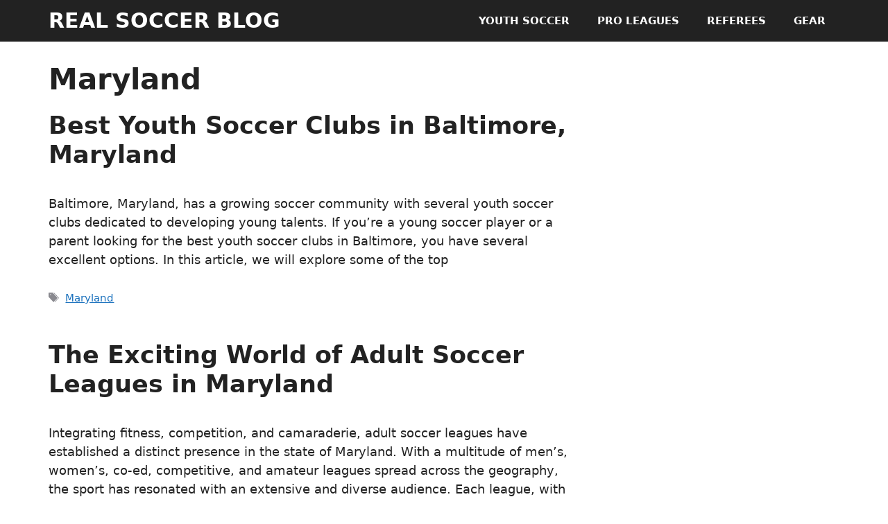

--- FILE ---
content_type: text/plain; charset=UTF-8
request_url: https://at.teads.tv/fpc?analytics_tag_id=PUB_13877&tfpvi=&gdpr_consent=&gdpr_status=0&gdpr_reason=0&ccpa_consent=&sv=prebid-v1
body_size: 56
content:
ZDk4YTQ0ZjctNjk0OC00NzcyLTliYTYtMTAxNTdhOTc5NzYyIy00LTY=